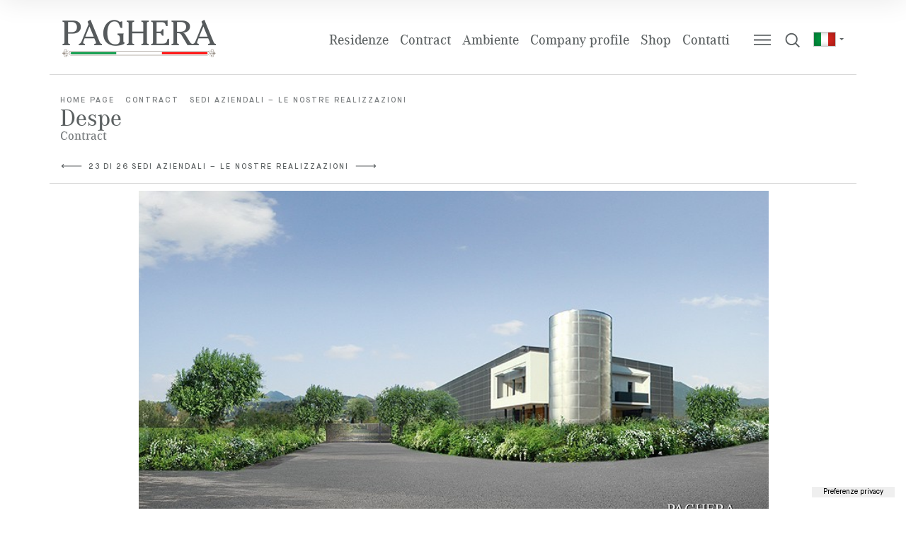

--- FILE ---
content_type: text/html
request_url: https://www.paghera.com/it/sedi-aziendali/despe.asp
body_size: 15792
content:
<!DOCTYPE html PUBLIC "-//W3C//DTD XHTML 1.0 Transitional//EN" "http://www.w3.org/TR/xhtml1/DTD/xhtml1-transitional.dtd">
<html xmlns="http://www.w3.org/1999/xhtml">



<head>
<meta http-equiv="Content-Type" content="text/html; charset=iso-8859-1" />
<title>Despe  - Sedi aziendali – Le nostre realizzazioni - Paghera Landscape SocietÃ  Agricola</title>
<!-- inzio include keywords -->
<meta http-equiv="X-UA-Compatible" content="IE=9; IE=8; IE=7; IE=EDGE" />
<link rel="shortcut icon" href="/paghera.ico" type="image/x-icon" />

<meta name="description" content="In un contesto dominato da linee essenziali, superfici riflettenti e materiali industriali come cemento, acciaio e vetro, " />
<meta name="keywords" content="Despe ,Sedi aziendali – Le nostre realizzazioni,Contract,progettazione giardini per sedi aziendali, progettazione aree verdi per aziende, realizzazione giardini per sedi aziendali, realizzazione aree verdi per aziende" />
<meta name="abstract" content="Paghera Landscape SocietÃ  Agricola" /> 
<meta name="robots" content="All" /> 
<meta name="author" content="THETIS Srl Grafica - Multimedia" />
<meta name="distribution" content="Global" />
<meta name="copyright" content="Paghera Landscape SocietÃ  Agricola" />
<meta name="rating" content="general" />
<meta name="resource-type" content="document" />
<!-- fine include keywords -->

<meta property="og:url">
<meta property="og:title" content="Paghera Landscape SocietÃ  Agricola">
<meta property="og:description" content="In un contesto dominato da linee essenziali, superfici riflettenti e materiali industriali come cemento, acciaio e vetro, ">
<meta property="og:site_name" content="Paghera Landscape SocietÃ  Agricola">

<meta name="twitter:title" content="Paghera Landscape SocietÃ  Agricola">
<meta name="twitter:description" content="In un contesto dominato da linee essenziali, superfici riflettenti e materiali industriali come cemento, acciaio e vetro, ">



	<meta content="yes" name="apple-mobile-web-app-capable" />
	<meta content="width=device-width, initial-scale=1, maximum-scale=1, user-scalable=0" name="viewport">
<!-- Gest Language Alternat e switch -->

					<link rel="alternate" hreflang="it" href="https://www.paghera.com/it/sedi-aziendali/despe.asp" />
				
					<link rel="alternate" hreflang="en" href="https://www.paghera.com/uk/headquarters/despe.asp" />
				
					<link rel="alternate" hreflang="ru" href="https://www.paghera.com/ru/sedi-aziendali/despe.asp" />
				
					<link rel="alternate" hreflang="ar" href="https://www.paghera.com/ae/sedi-aziendali/despe.asp" />
				
					<link rel="alternate" hreflang="fa" href="https://www.paghera.com/fa/sedi-aziendali/despe.asp" />
				
<!-- END Gest Language Alternat e switch --><!-- JQuery UI -->
<link rel="stylesheet" href="https://ajax.googleapis.com/ajax/libs/jqueryui/1.12.0/themes/smoothness/jquery-ui.css">
<!-- BOOTSTRAP -->
<link rel="stylesheet" href="https://www.paghera.com/bootstrap/css/bootstrap.min.css">
<!-- Optional theme -->
<link rel="stylesheet" href="https://www.paghera.com/bootstrap/css/bootstrap-theme.min.css">
<!-- FINE BOOTSTRAP -->

<link rel="stylesheet" href="https://cdnjs.cloudflare.com/ajax/libs/bootstrap-select/1.12.2/css/bootstrap-select.min.css">

<!-- default style -->
<link media="screen" href="/style/style.css" rel="stylesheet" type="text/css" />
<!-- print style -->
<link media="print" href="https://www.paghera.com/style/printstyle.css" rel="stylesheet" type="text/css" />



	<!-- redefine font style -->
	<style type="text/css">
		#panelContent{font-size:9pt;}
		#panelContentExt{font-size:9pt;}

		
	</style>



<!-- validatorform -->
<link rel="stylesheet" href="https://www.paghera.com/thumb/validateform/css/cmxform.css" type="text/css" media="screen">

<link href="https://www.paghera.com/jscripts/SpryAssets/SpryCollapsiblePanelsLogin.css" rel="stylesheet" type="text/css" />
<link href="https://www.paghera.com/jscripts/SpryAssets/SpryCollapsiblePanelsShare.css" rel="stylesheet" type="text/css" /><!-- inizio include javascript -->

<!--[if lte IE 9]>
<script type="text/javascript" src="/jscripts/ie6/ie6.js"></script>
<![endif]-->

<!-- jquery -->
<!-- jquery -->
<script src="https://code.jquery.com/jquery-3.3.1.js" integrity="sha256-2Kok7MbOyxpgUVvAk/HJ2jigOSYS2auK4Pfzbm7uH60=" crossorigin="anonymous" type="466655753bc2f146837a8b1a-text/javascript"></script>

<script src="https://code.jquery.com/jquery-migrate-3.1.0.js" crossorigin="anonymous" type="466655753bc2f146837a8b1a-text/javascript"></script>

<script src="https://cdnjs.cloudflare.com/ajax/libs/popper.js/1.14.3/umd/popper.min.js" integrity="sha384-ZMP7rVo3mIykV+2+9J3UJ46jBk0WLaUAdn689aCwoqbBJiSnjAK/l8WvCWPIPm49" crossorigin="anonymous" type="466655753bc2f146837a8b1a-text/javascript"></script>

<script src="https://www.paghera.com/bootstrap/js/tether.min.js" type="466655753bc2f146837a8b1a-text/javascript"></script>
<script src="https://www.paghera.com/bootstrap/js/bootstrap.min.js" type="466655753bc2f146837a8b1a-text/javascript"></script>	

<!-- flash object -->
<script type="466655753bc2f146837a8b1a-text/javascript" src="https://www.paghera.com/jscripts/swfobject.js"></script>

<!-- Fancybox Lightbox -->
<link rel="stylesheet" type="text/css" href="https://www.paghera.com/bootstrap/fancybox/js/jquery.fancybox.css">
<script type="466655753bc2f146837a8b1a-text/javascript" src="https://www.paghera.com/bootstrap/fancybox/js/jquery.fancybox.min.js"></script>

<script type="466655753bc2f146837a8b1a-text/javascript">
	$('[data-fancybox="images"]').fancybox({
	  margin : [44,0,44,0],
	  thumbs : {
		autoStart : true,
    	axis : 'x' 
	  },
	  mobile : {
	    thumbs : false
	  },
	  buttons : [
		'zoom',
		'close'
	  ]
	});
</script>

<script type="466655753bc2f146837a8b1a-text/javascript">
	$(function () {
		$('[data-fancybox="iframe"]').fancybox({
			  margin : [44,0,44,0],
			  hash            : false,
			  infobar         : false,
			  arrows          : false,
			  buttons: [
					//"zoom",
					"share",
					//"slideShow",
					"fullScreen",
					//"download",
					//"thumbs",
					"close"
			 ]
		}); 
	})
</script>

<!-- Collapsable Panel Login -->
<script language="JavaScript" type="466655753bc2f146837a8b1a-text/javascript" src="https://www.paghera.com/jscripts/SpryAssets/SpryData.js"></script>
<script src="https://www.paghera.com/jscripts/SpryAssets/SpryCollapsiblePanelLogin.js" type="466655753bc2f146837a8b1a-text/javascript"></script>
<link href="https://www.paghera.com/jscripts/SpryAssets/SpryCollapsiblePanelsLogin.css" rel="stylesheet" type="text/css" />

<!-- Form validation -->
<script src="https://www.paghera.com/thumb/validateform/jquery.validate.js" type="466655753bc2f146837a8b1a-text/javascript"></script>
<!--<script  src="/thumb/validateform/jquery-validate.bootstrap-tooltip.js" type="text/javascript"></script>-->
<script src="https://www.paghera.com/thumb/validateform/additional-methods.js" type="466655753bc2f146837a8b1a-text/javascript"></script>
<script src="https://www.paghera.com/thumb/validateform/localization/messages_it.js" type="466655753bc2f146837a8b1a-text/javascript"></script>

<!-- DatePicker -->
<link href="https://www.paghera.com/bootstrap/datepicker/css/datepicker.css" rel="stylesheet">
<script src="https://www.paghera.com/bootstrap/datepicker/js/bootstrap-datepicker.js" type="466655753bc2f146837a8b1a-text/javascript"></script>

<!-- menuobject -->
<script type="466655753bc2f146837a8b1a-text/javascript" src="https://www.paghera.com/jscripts/custom-menu.js"></script>

<!-- js function library -->
<script type="466655753bc2f146837a8b1a-text/javascript" src="https://www.paghera.com/jscripts/functions.js"></script>	



<script type="466655753bc2f146837a8b1a-text/javascript">
	$(function () {
		$('img.noThumb').after('<div class="noThumbLogo"></div>');
	})

	function changeStatusSecLayer (layer, action){
		if (action=="over") {
			var layersec = document.getElementById(layer);
			layersec.style.display = 'block';
	
		}else{
			var layersec = document.getElementById(layer);
			layersec.style.display = 'none';
			
		}
	}
</script>

<!-- Inizio MAC/PC -->
<script type="466655753bc2f146837a8b1a-text/javascript">
	jQuery(document).ready(function(){
	 if(navigator.userAgent.indexOf('Mac') > 0){
	  jQuery('body').addClass('mac-os');}
	 else {
	  jQuery('body').addClass('pc');
	 }
	});
</script>
<!-- Fine MAC/PC -->



<!-- ##### Inizio Bootstrap Plugins #####   -->

<!-- ##### Block Grid  #####   -->
<link media="screen" href="https://www.paghera.com/bootstrap/block-grid/bootstrap3-block-grid.css" rel="stylesheet" type="text/css" />


<!-- ##### TOOLTIP #####   -->
<script type="466655753bc2f146837a8b1a-text/javascript">
	$(function () {
	  $('[data-toggle="tooltip"]').tooltip();
	})
</script>


<!-- ##### POPOVER #####   -->
<script type="466655753bc2f146837a8b1a-text/javascript">
	$(function(){
		
		$("[data-toggle=popover]").popover({
   			trigger: 'hover',
			html : true,
			content: function() {
				var content = $(this).attr("data-popover-content");
				return $(content).children(".popover-body").html();
			},
			title: function() {
				var title = $(this).attr("data-popover-content");
				return $(title).children(".popover-heading").html();
			}
		});
		
	});
</script>


<!-- ##### SELECT #####   -->
<script src="https://cdnjs.cloudflare.com/ajax/libs/bootstrap-select/1.12.2/js/bootstrap-select.min.js" type="466655753bc2f146837a8b1a-text/javascript"></script>
<script type="466655753bc2f146837a8b1a-text/javascript">
	$('.selectpicker').selectpicker({
	});
</script>


<!-- ##### BACK TO TOP #####   -->
<script type="466655753bc2f146837a8b1a-text/javascript">
	$(document).ready(function(){
		$(window).scroll(function () {
			if ($(this).scrollTop() > 50) {
				$('#back-to-top').fadeIn();
			} else {
				$('#back-to-top').fadeOut();
			}
		});
		// scroll body to 0px on click
		$('#back-to-top').click(function () {
			$('body,html').animate({
				scrollTop: 0
			}, 800);
			return false;
		});
	
	});
</script>


<!-- ##### Fine Bootstrap Plugins #####   -->

<!-- ##### PERSISTANT MENU HEADER #####   -->
<!-- Persistant menu header -->


<script type="466655753bc2f146837a8b1a-text/javascript">
var lastScrollTop = 0;
$(window).scroll(function () {
var st = $(this).scrollTop();
if( $(window).scrollTop() > $('.navFixed').offset().top && !($('.navFixed').hasClass('nav-top'))){
    $('.navFixed').addClass('nav-top');
}
//this is when user scrolls down: hide the class after 50
if (st > lastScrollTop) {
    if ( $(window).scrollTop() > 50){
    $('.navFixed').removeClass('nav-down');
    }
}
//this is when user scrools up: before 10 add class
if (st < lastScrollTop) {
    //here 500 is used to make the effect last longer you can make it 50 as you wish to do in OP
    if ( $(window).scrollTop() < 5000){
        $('.navFixed').addClass('nav-down');
    }
}
if ($(window).scrollTop() <= 400){
    $('.navFixed').removeClass('nav-top');
    $('.navFixed').removeClass('nav-down');
}

lastScrollTop = st;
});

</script>  



<script src="https://www.paghera.com/jscripts/ParentSelector/parentSelectorCss.js" type="466655753bc2f146837a8b1a-text/javascript"></script>


<!-- Menu FullScreen -->

<script type="466655753bc2f146837a8b1a-text/javascript">
	$(document).ready(function(){
		$('#butMenuFullscreen a').click(function(){
			$('#MenuFullscreen.overlay').fadeToggle(200);
			if($('html').hasClass('noScroll')) {
				$('body').removeClass('noScroll');
				$('html').removeClass('noScroll');
			}
			else {
				$('body').addClass('noScroll');
				$('html').addClass('noScroll');
			}
	    	$(this).toggleClass('btn-open').toggleClass('btn-close');
		    
			// Correzione button di chiusura sulla home
			if ($(this).hasClass("btn-open" )) { $('#section0 #header').css('zIndex', 10050) };
			if ($(this).hasClass("btn-close" )) { $('#section0 #header').css('zIndex', 'initial') };
		});

		$('#MenuFullscreen.overlay').on('click', function(){
			$('#MenuFullscreen.overlay').fadeToggle(200); 
			$('html').removeClass('noScroll');
			$('body').removeClass('noScroll');
		   $('#butMenuFullscreen a').toggleClass('btn-open').toggleClass('btn-close');
		});
		
		$('#menuPrincipal').find('#ptopmenu').addClass('block-grid-lg-4 block-grid-md-3 block-grid-sm-2 block-grid-xs-1');
		$('#menuSecondary #pnavmenu').find('.navmenu').addClass('block-grid-lg-4 block-grid-md-3 block-grid-sm-2 block-grid-xs-1');
	});
</script>
    
    
<!-- Statistiche -->

	<!-- Google Tag Manager -->
	<script type="466655753bc2f146837a8b1a-text/javascript">(function(w,d,s,l,i){w[l]=w[l]||[];w[l].push({'gtm.start':
    new Date().getTime(),event:'gtm.js'});var f=d.getElementsByTagName(s)[0],
    j=d.createElement(s),dl=l!='dataLayer'?'&l='+l:'';j.async=true;j.src=
    'https://www.googletagmanager.com/gtm.js?id='+i+dl;f.parentNode.insertBefore(j,f);
    })(window,document,'script','dataLayer','GTM-PZFKXMM');</script>
    <!-- End Google Tag Manager -->
    
    <!-- Google Code for Remarketing Tutti Remarketing List -->
    <script type="466655753bc2f146837a8b1a-text/javascript">
    /* <![CDATA[ */
    var google_conversion_id = 1033631989;
    var google_conversion_language = "en";
    var google_conversion_format = "3";
    var google_conversion_color = "ffffff";
    var google_conversion_label = "uJ4NCJut0AIQ9fHv7AM";
    var google_conversion_value = 0;
    /* ]]> */
    </script>
    <script type="466655753bc2f146837a8b1a-text/javascript" src="https://www.googleadservices.com/pagead/conversion.js">
    </script>
    <noscript>
    <div style="display:inline;">
    <img height="1" width="1" style="border-style:none;" alt="" src="https://www.googleadservices.com/pagead/conversion/1033631989/?label=uJ4NCJut0AIQ9fHv7AM&amp;guid=ON&amp;script=0"/>
    </div>
    </noscript>
    
    
    
    <!-- FACEBOOK -->
    <script type="466655753bc2f146837a8b1a-text/javascript">(function() {
      var _fbq = window._fbq || (window._fbq = []);
      if (!_fbq.loaded) {
        var fbds = document.createElement('script');
        fbds.async = true;
        fbds.src = '//connect.facebook.net/en_US/fbds.js';
        var s = document.getElementsByTagName('script')[0];
        s.parentNode.insertBefore(fbds, s);
        _fbq.loaded = true;
      }
      _fbq.push(['addPixelId', '618746234917529']);
    })();
    window._fbq = window._fbq || [];
    window._fbq.push(['track', 'PixelInitialized', {}]);
    </script>
    <noscript><img height="1" width="1" alt="" style="display:none" src="https://www.facebook.com/tr?id=618746234917529&amp;ev=PixelInitialized" /></noscript>
    
    <!-- Facebook Pixel Code -->
	<script type="466655753bc2f146837a8b1a-text/javascript">
    !function(f,b,e,v,n,t,s)
    {if(f.fbq)return;n=f.fbq=function(){n.callMethod?
    n.callMethod.apply(n,arguments):n.queue.push(arguments)};
    if(!f._fbq)f._fbq=n;n.push=n;n.loaded=!0;n.version='2.0';
    n.queue=[];t=b.createElement(e);t.async=!0;
    t.src=v;s=b.getElementsByTagName(e)[0];
    s.parentNode.insertBefore(t,s)}(window, document,'script',
    'https://connect.facebook.net/en_US/fbevents.js');
    fbq('init', '1429296404096540');
    fbq('track', 'PageView');
    </script>
    <noscript><img height="1" width="1" style="display:none"
    src="https://www.facebook.com/tr?id=1429296404096540&ev=PageView&noscript=1"
    /></noscript>
    <!-- End Facebook Pixel Code -->
    <!-- FINE FACEBOOK -->
    
    <!-- CLICCY -->
    <script type="466655753bc2f146837a8b1a-text/javascript">
    var clicky_site_ids = clicky_site_ids || [];
    clicky_site_ids.push(66569493);
    (function() {
      var s = document.createElement('script');
      s.type = 'text/javascript';
      s.async = true;
      s.src = '//static.getclicky.com/js';
      ( document.getElementsByTagName('head')[0] || document.getElementsByTagName('body')[0] ).appendChild( s );
    })();
    </script>
    <noscript><p><img alt="Clicky" width="1" height="1" src="//in.getclicky.com/66569493ns.gif" /></p></noscript>
    <!-- getclicky -->
    
    <!-- Meta Pixel Code -->
	<script type="466655753bc2f146837a8b1a-text/javascript">
    !function(f,b,e,v,n,t,s) 
    {if(f.fbq)return;n=f.fbq=function() {n.callMethod?
    n.callMethod.apply(n,arguments):n.queue.push(arguments) }; 
    if(!f._fbq)f._fbq=n;n.push=n;n.loaded=!0;n.version='2.0'; 
    n.queue=[];t=b.createElement(e);t.async=!0; 
    t.src=v;s=b.getElementsByTagName(e)[0]; 
    s.parentNode.insertBefore(t,s) }(window, document,'script', 
    'https://connect.facebook.net/en_US/fbevents.js'); 
    fbq('init', '732783721407279'); 
    fbq('track', 'PageView'); 
    </script> 
    <noscript><img height="1" width="1" style="display:none" 
    src="https://www.facebook.com/tr?id=732783721407279&ev=PageView&noscript=1" 
    /></noscript>
    <!-- End Meta Pixel Code --> 


<!-- Fine include Javascript -->
</head>

<body class="progettiDettaglio sez233">

	

    <div id="spanwide">

        <div id="container">
            <!-- BEGIN: head -->
<!-- Google Tag Manager (noscript) -->
<noscript><iframe src="https://www.googletagmanager.com/ns.html?id=GTM-PZFKXMM"
height="0" width="0" style="display:none;visibility:hidden"></iframe></noscript>
<!-- End Google Tag Manager (noscript) -->


<!-- Script settings HEAD IT -->
<script type="466655753bc2f146837a8b1a-text/javascript">
var _iub = _iub || [];
_iub.csConfiguration = {"askConsentAtCookiePolicyUpdate":true,"countryDetection":true,"enableFadp":true,"enableLgpd":true,"enableUspr":true,"floatingPreferencesButtonDisplay":"bottom-right","floatingPreferencesButtonIcon":false,"lgpdAppliesGlobally":false,"perPurposeConsent":true,"siteId":3527808,"whitelabel":false,"cookiePolicyId":67715945,"lang":"it","floatingPreferencesButtonCaption":true, "banner":{ "acceptButtonDisplay":true,"closeButtonDisplay":false,"customizeButtonDisplay":true,"explicitWithdrawal":true,"fontSizeBody":"12px","listPurposes":true,"position":"float-bottom-right","rejectButtonDisplay":true,"showTitle":false },
"callback": {
onPreferenceExpressedOrNotNeeded: function(preference) {
dataLayer.push({
iubenda_ccpa_opted_out: _iub.cs.api.isCcpaOptedOut()
});
if (!preference) {
dataLayer.push({
event: "iubenda_preference_not_needed"
});
} else {
if (preference.consent === true) {
dataLayer.push({
event: "iubenda_consent_given"
});
} else if (preference.consent === false) {
dataLayer.push({
event: "iubenda_consent_rejected"
});
} else if (preference.purposes) {
for (var purposeId in preference.purposes) {
if (preference.purposes[purposeId]) {
dataLayer.push({
event: "iubenda_consent_given_purpose_" + purposeId
});
}
}
}
}
}
}
};
</script>
<script type="466655753bc2f146837a8b1a-text/javascript" src="https://cs.iubenda.com/autoblocking/3527808.js"></script>
<script type="466655753bc2f146837a8b1a-text/javascript" src="//cdn.iubenda.com/cs/gpp/stub.js"></script>
<script type="466655753bc2f146837a8b1a-text/javascript" src="//cdn.iubenda.com/cs/iubenda_cs.js" charset="UTF-8" async></script>
<!-- END Script settings HEAD IT -->

<div id="header-wrap" class="container-fluid">	
	 

<script type="466655753bc2f146837a8b1a-text/javascript">
	$(document).ready(function() {
		//al click sul trigger
		$(".SearchTrigger").click(
			function(){
				//faccio apparire il box precedentemente nascosto				
				$("#psearch").fadeIn("slow");
				document.forms['ricerca'].elements['campoRicerca'].focus();
				document.getElementById('campoRicerca').value='';
		});//trigger logo
		
		$(".btn-close").click(
			function(){
				//faccio apparire il box precedentemente nascosto
				$("#psearch").fadeOut();
		});//trigger logo
	});//FINE DOM
</script>

<div id="psearch">
	<div class="container">	
    	<div class="btn-close"></div>

        <form name="ricerca" method="get" action="https://www.paghera.com/it/results-list.asp">
            <div class="ricerca">
                <input type="text" name="campoRicerca" id="campoRicerca" size="30" class="testo" placeholder="Cerca nel sito" value="Cerca" onFocus="if (!window.__cfRLUnblockHandlers) return false; trimText(this, 'Cerca')" data-cf-modified-466655753bc2f146837a8b1a-="">
            </div>
    
            <!--<div class="ricercaIn">
                <div class="ricercaDidasc"></div><input type="radio" name="search_in" value="mat" class="regular-radio" id="" ><label for=""></label>&nbsp;&nbsp;&nbsp;
                <div class="ricercaDidasc"></div><input type="radio" name="search_in" value="site" class="regular-radio" id="" checked ><label for=""></label>
            </div>-->
    
            <div class="ricerca">
                
                    <input style="display:none;" class="immagine" type="image" src="https://www.paghera.com/img-head/but-search.png" alt="Cerca" onClick="if (!window.__cfRLUnblockHandlers) return false; trimText(document.ricerca.campoRicerca, 'Cerca')" title="Cerca" data-cf-modified-466655753bc2f146837a8b1a-="">
                    
                        <!--<input class="immagine" type="image" src="/img-head/but-search-int.png" alt="Cerca" onClick="trimText(document.ricerca.campoRicerca, 'Cerca')" title="Cerca">-->
                        
            </div>
    
            <input type="hidden" name="action" value="reset" />
            <input type="hidden" name="prov" value="search" />
        </form>
	</div>        
</div>

<!--<div id="padvancedSearch"  >
    <a href="#" class="textcufon" >Ricerca Avanzata</a>
</div>-->



    <div id="header" class="container">	
    	<div class="col-xl-3 col-lg-3 col-md-5 col-sm-6 col-xs-7">
    		<div class="logo"><a href="https://www.paghera.com/it/index.asp" title="Home page"><img src="https://www.paghera.com/img-head/blank.png"  alt="Paghera Landscape SocietÃ  Agricola" width="224" height="60" border="0" class="imgpreload" /></a></div>
    		<div class="logoPrint"><img src="https://www.paghera.com/img-head/logo.png"  width="224" height="60"   alt="Paghera Landscape SocietÃ  Agricola" /></div>
        </div>
        
    	<div class="col-xl-9 col-lg-9 col-md-7 col-sm-6 col-xs-5">
			<div id="topConsolle" class="col-sm-12">
                
                <!--include file="inc-switch-lang.asp"--> 
                
                
                    <!--include file="inc-my-user-panel.asp"-->
                   
                
                <div class="hidden-md-down" style="display:inline-block; vertical-align: top;">
					<!-- BEGIN: top menu' -->
<div id='ptopmenu'><div class='topmenu'><h2><a href='https://www.paghera.com/it/residenze/residenze.asp' title='Residenze'>Residenze</a></h2><ul class='subnavmenu'><li ><a href='https://www.paghera.com/it/giardini/giardini.asp' title='Giardini'>Giardini</a></li><li ><a href='https://www.paghera.com/it/terrazze/terrazze.asp' title='Terrazze'>Terrazze</a></li><li ><a href='https://www.paghera.com/it/piscine/piscine.asp' title='Piscine'>Piscine</a></li><li ><a href='https://www.paghera.com/it/interior-design/interior-design.asp' title='Interior Design'>Interior Design</a></li></ul></div><div class='topmenu'><h2><a href='https://www.paghera.com/it/contract/contract.asp' title='Contract'>Contract</a></h2><ul class='subnavmenu'><li ><a href='https://www.paghera.com/it/hotel-resort-spa/hotel-resort-spa.asp' title='Scenografie per Hotel, Resort &a [..]'>Scenografie per Hotel, Resort &a [..]</a></li><li ><a href='https://www.paghera.com/it/turistico-residenziale/turistico-residenziale.asp' title='Turistico Residenziale'>Turistico Residenziale</a></li><li ><a href='https://www.paghera.com/it/verde-pubblico-e-parchi-divertimento/verde-pubblico-e-parchi-divertimento.asp' title='Verde Pubblico e Parchi Divertim [..]'>Verde Pubblico e Parchi Divertim [..]</a></li><li ><a href='https://www.paghera.com/it/sedi-aziendali/sedi-aziendali.asp' title='Sedi aziendali &#8211; Le nostre [..]'>Sedi aziendali &#8211; Le nostre [..]</a></li><li ><a href='https://www.paghera.com/it/centri-commerciali/centri-commerciali.asp' title='I Centri Commerciali secondo Pag [..]'>I Centri Commerciali secondo Pag [..]</a></li><li ><a href='https://www.paghera.com/it/allestimenti-speciali/allestimenti-speciali.asp' title='Allestimenti Speciali'>Allestimenti Speciali</a></li><li ><a href='https://www.paghera.com/it/macro-progetti/macro-progetti.asp' title='Macro Progetti'>Macro Progetti</a></li><li ><a href='https://www.paghera.com/it/architettura-eco-seriale/architettura-eco-seriale.asp' title='Architettura Eco Seriale'>Architettura Eco Seriale</a></li><li ><a href='https://www.paghera.com/it/le-architetture-del-futuro/le-architetture-del-futuro.asp' title='Concept architettonici'>Concept architettonici</a></li></ul></div><div class='topmenu'><h2><a href='https://www.paghera.com/it/ambiente/ambiente.asp' title='Ambiente'>Ambiente</a></h2><ul class='subnavmenu'><li ><a href='https://www.paghera.com/it/amazzonia-501/amazzonia-501.asp' title='Il pi&#249; grande progetto di r [..]'>Il pi&#249; grande progetto di r [..]</a></li><li ><a href='https://www.paghera.com/it/depurazione/depurazione.asp' title='Depurazione'>Depurazione</a></li><li ><a href='https://www.paghera.com/it/eco-biotech/eco-biotech.asp' title='Eco Biotech'>Eco Biotech</a></li><li ><a href='https://www.paghera.com/it/oxygen-ozone-technology/oxygen-ozone-technology.asp' title='Oxygen Ozone Technology'>Oxygen Ozone Technology</a></li></ul></div><div class='topmenu'><h2><a href='https://www.paghera.com/it/company-profile/company-profile.asp' title='Company profile'>Company profile</a></h2><ul class='subnavmenu'><li ><a href='https://www.paghera.com/it/company-profile/la-storia.asp' title='Storia e Fondatori'>Storia e Fondatori</a></li><li ><a href='https://www.paghera.com/it/company-profile/numeri.asp' title='Numeri'>Numeri</a></li><li ><a href='https://www.paghera.com/it/company-profile/rassegna-stampa.asp' title='Rassegna stampa'>Rassegna stampa</a></li><li ><a href='https://www.paghera.com/it/company-profile/partner.asp' title='Partner'>Partner</a></li><li ><a href='https://www.paghera.com/it/formazione-professionale/formazione-professionale.asp' title='Formazione professionale'>Formazione professionale</a></li><li ><a href='https://www.paghera.com/it/iniziative-sociali/iniziative-sociali.asp' title='Iniziative sociali'>Iniziative sociali</a></li></ul></div><div class='topmenu'><h2><a href='https://www.paghera.com/it/shop/shop.asp' title='Shop'>Shop</a></h2></div><div class='topmenu'><h2><a href='https://www.paghera.com/it/contatti/contatti.asp' title='Contatti'>Contatti</a></h2><ul class='subnavmenu'><li ><a href='https://www.paghera.com/it/contatti/come-contattarci.asp' title='Come contattarci'>Come contattarci</a></li><li ><a href='https://www.paghera.com/it/contatti/come-raggiungerci.asp' title='Come raggiungerci'>Come raggiungerci</a></li><li ><a href='https://www.paghera.com/it/contatti/modulo-di-contatto.asp' title='Modulo di contatto'>Modulo di contatto</a></li><li ><a href='https://www.paghera.com/it/contatti/lavora-con-noi.asp' title='Lavora con noi'>Lavora con noi</a></li></ul></div></div>
<!-- END: top menu' -->	
                </div>
             
                <div id="butMenuFullscreen">
                    <a class="btn-open" href="#"></a>
                </div>
                
				
    				<div class="SearchTrigger" alt="Cerca"></div>
    			
                
                <div class="languagepicker">
                    <ul class="nav">
	<li class="dropdown">                
        <a href='#' class='dropdown-toggle' data-toggle='dropdown' role='button' aria-expanded='false'><img src='https://www.paghera.com/img-home/flag-it.png' border='0'><span class='caret'></span></a><ul class='dropdown-menu' role='menu'><li><a href='#' class='language langOn' title='Italiano'><img src='https://www.paghera.com/img-home/flag-it.png' border='0'></a></li><li><a href='https://www.paghera.com/uk/headquarters/despe.asp' class='language' title='English'><img src='https://www.paghera.com/img-home/flag-uk.png' border='0'></a></li><li><a href='https://www.paghera.com/ru/sedi-aziendali/despe.asp' class='language' title='&#1088;&#1091;&#769;&#1089;&#1089;&#1082;&#1080;&#1081; &#1103;&#1079;&#1099;&#769;&#1082;'><img src='https://www.paghera.com/img-home/flag-ru.png' border='0'></a></li><li><a href='https://www.paghera.com/ae/sedi-aziendali/despe.asp' class='language' title='???????'><img src='https://www.paghera.com/img-home/flag-ae.png' border='0'></a></li><li><a href='https://www.paghera.com/fa/sedi-aziendali/despe.asp' class='language' title='?????'><img src='https://www.paghera.com/img-home/flag-fa.png' border='0'></a></li></ul>
	</li>
</ul>

                </div>
                
                
            </div>
        </div>
            
        <!-- Menu Mobile -->        
        <!--<div class="menuStick hidden-lg-up"></div> -->
         
    </div>
</div>    

<!-- Menu Persistent -->  
<div class="navFixed">
    <div class="container">
    
        <div class="logo col-lg-3 col-md-3 col-sm-12 col-xs-12"><a href="https://www.paghera.com/it/index.asp" title="Home page"><img src="https://www.paghera.com/img-head/logo-bianco.png" class="imgpreload" alt="Paghera Landscape SocietÃ  Agricola" /></a>
        </div>
        
        <div class="contMenu col-lg-9 col-md-9 col-sm-12 col-xs-12">
            <div id='ptopmenu'><div class='topmenu'><h2><a href='https://www.paghera.com/it/residenze/residenze.asp' title='Residenze'>Residenze</a></h2><ul class='subnavmenu'><li ><a href='https://www.paghera.com/it/giardini/giardini.asp' title='Giardini'>Giardini</a></li><li ><a href='https://www.paghera.com/it/terrazze/terrazze.asp' title='Terrazze'>Terrazze</a></li><li ><a href='https://www.paghera.com/it/piscine/piscine.asp' title='Piscine'>Piscine</a></li><li ><a href='https://www.paghera.com/it/interior-design/interior-design.asp' title='Interior Design'>Interior Design</a></li></ul></div><div class='topmenu'><h2><a href='https://www.paghera.com/it/contract/contract.asp' title='Contract'>Contract</a></h2><ul class='subnavmenu'><li ><a href='https://www.paghera.com/it/hotel-resort-spa/hotel-resort-spa.asp' title='Scenografie per Hotel, Resort &a [..]'>Scenografie per Hotel, Resort &a [..]</a></li><li ><a href='https://www.paghera.com/it/turistico-residenziale/turistico-residenziale.asp' title='Turistico Residenziale'>Turistico Residenziale</a></li><li ><a href='https://www.paghera.com/it/verde-pubblico-e-parchi-divertimento/verde-pubblico-e-parchi-divertimento.asp' title='Verde Pubblico e Parchi Divertim [..]'>Verde Pubblico e Parchi Divertim [..]</a></li><li ><a href='https://www.paghera.com/it/sedi-aziendali/sedi-aziendali.asp' title='Sedi aziendali &#8211; Le nostre [..]'>Sedi aziendali &#8211; Le nostre [..]</a></li><li ><a href='https://www.paghera.com/it/centri-commerciali/centri-commerciali.asp' title='I Centri Commerciali secondo Pag [..]'>I Centri Commerciali secondo Pag [..]</a></li><li ><a href='https://www.paghera.com/it/allestimenti-speciali/allestimenti-speciali.asp' title='Allestimenti Speciali'>Allestimenti Speciali</a></li><li ><a href='https://www.paghera.com/it/macro-progetti/macro-progetti.asp' title='Macro Progetti'>Macro Progetti</a></li><li ><a href='https://www.paghera.com/it/architettura-eco-seriale/architettura-eco-seriale.asp' title='Architettura Eco Seriale'>Architettura Eco Seriale</a></li><li ><a href='https://www.paghera.com/it/le-architetture-del-futuro/le-architetture-del-futuro.asp' title='Concept architettonici'>Concept architettonici</a></li></ul></div><div class='topmenu'><h2><a href='https://www.paghera.com/it/ambiente/ambiente.asp' title='Ambiente'>Ambiente</a></h2><ul class='subnavmenu'><li ><a href='https://www.paghera.com/it/amazzonia-501/amazzonia-501.asp' title='Il pi&#249; grande progetto di r [..]'>Il pi&#249; grande progetto di r [..]</a></li><li ><a href='https://www.paghera.com/it/depurazione/depurazione.asp' title='Depurazione'>Depurazione</a></li><li ><a href='https://www.paghera.com/it/eco-biotech/eco-biotech.asp' title='Eco Biotech'>Eco Biotech</a></li><li ><a href='https://www.paghera.com/it/oxygen-ozone-technology/oxygen-ozone-technology.asp' title='Oxygen Ozone Technology'>Oxygen Ozone Technology</a></li></ul></div><div class='topmenu'><h2><a href='https://www.paghera.com/it/company-profile/company-profile.asp' title='Company profile'>Company profile</a></h2><ul class='subnavmenu'><li ><a href='https://www.paghera.com/it/company-profile/la-storia.asp' title='Storia e Fondatori'>Storia e Fondatori</a></li><li ><a href='https://www.paghera.com/it/company-profile/numeri.asp' title='Numeri'>Numeri</a></li><li ><a href='https://www.paghera.com/it/company-profile/rassegna-stampa.asp' title='Rassegna stampa'>Rassegna stampa</a></li><li ><a href='https://www.paghera.com/it/company-profile/partner.asp' title='Partner'>Partner</a></li><li ><a href='https://www.paghera.com/it/formazione-professionale/formazione-professionale.asp' title='Formazione professionale'>Formazione professionale</a></li><li ><a href='https://www.paghera.com/it/iniziative-sociali/iniziative-sociali.asp' title='Iniziative sociali'>Iniziative sociali</a></li></ul></div><div class='topmenu'><h2><a href='https://www.paghera.com/it/shop/shop.asp' title='Shop'>Shop</a></h2></div><div class='topmenu'><h2><a href='https://www.paghera.com/it/contatti/contatti.asp' title='Contatti'>Contatti</a></h2><ul class='subnavmenu'><li ><a href='https://www.paghera.com/it/contatti/come-contattarci.asp' title='Come contattarci'>Come contattarci</a></li><li ><a href='https://www.paghera.com/it/contatti/come-raggiungerci.asp' title='Come raggiungerci'>Come raggiungerci</a></li><li ><a href='https://www.paghera.com/it/contatti/modulo-di-contatto.asp' title='Modulo di contatto'>Modulo di contatto</a></li><li ><a href='https://www.paghera.com/it/contatti/lavora-con-noi.asp' title='Lavora con noi'>Lavora con noi</a></li></ul></div></div>
        </div>
    </div>
</div> 

<!-- Menu Fullscreen -->   
<div id="MenuFullscreen" class="overlay">
    <div class="container">
        <div id="menuPrincipal" class="col-sm-12 col-xs-12">
            <!-- include file="inc-switch-lang.asp"-->
            <div id='ptopmenu'><div class='topmenu'><h2><a href='https://www.paghera.com/it/residenze/residenze.asp' title='Residenze'>Residenze</a></h2><ul class='subnavmenu'><li ><a href='https://www.paghera.com/it/giardini/giardini.asp' title='Giardini'>Giardini</a></li><li ><a href='https://www.paghera.com/it/terrazze/terrazze.asp' title='Terrazze'>Terrazze</a></li><li ><a href='https://www.paghera.com/it/piscine/piscine.asp' title='Piscine'>Piscine</a></li><li ><a href='https://www.paghera.com/it/interior-design/interior-design.asp' title='Interior Design'>Interior Design</a></li></ul></div><div class='topmenu'><h2><a href='https://www.paghera.com/it/contract/contract.asp' title='Contract'>Contract</a></h2><ul class='subnavmenu'><li ><a href='https://www.paghera.com/it/hotel-resort-spa/hotel-resort-spa.asp' title='Scenografie per Hotel, Resort &a [..]'>Scenografie per Hotel, Resort &a [..]</a></li><li ><a href='https://www.paghera.com/it/turistico-residenziale/turistico-residenziale.asp' title='Turistico Residenziale'>Turistico Residenziale</a></li><li ><a href='https://www.paghera.com/it/verde-pubblico-e-parchi-divertimento/verde-pubblico-e-parchi-divertimento.asp' title='Verde Pubblico e Parchi Divertim [..]'>Verde Pubblico e Parchi Divertim [..]</a></li><li ><a href='https://www.paghera.com/it/sedi-aziendali/sedi-aziendali.asp' title='Sedi aziendali &#8211; Le nostre [..]'>Sedi aziendali &#8211; Le nostre [..]</a></li><li ><a href='https://www.paghera.com/it/centri-commerciali/centri-commerciali.asp' title='I Centri Commerciali secondo Pag [..]'>I Centri Commerciali secondo Pag [..]</a></li><li ><a href='https://www.paghera.com/it/allestimenti-speciali/allestimenti-speciali.asp' title='Allestimenti Speciali'>Allestimenti Speciali</a></li><li ><a href='https://www.paghera.com/it/macro-progetti/macro-progetti.asp' title='Macro Progetti'>Macro Progetti</a></li><li ><a href='https://www.paghera.com/it/architettura-eco-seriale/architettura-eco-seriale.asp' title='Architettura Eco Seriale'>Architettura Eco Seriale</a></li><li ><a href='https://www.paghera.com/it/le-architetture-del-futuro/le-architetture-del-futuro.asp' title='Concept architettonici'>Concept architettonici</a></li></ul></div><div class='topmenu'><h2><a href='https://www.paghera.com/it/ambiente/ambiente.asp' title='Ambiente'>Ambiente</a></h2><ul class='subnavmenu'><li ><a href='https://www.paghera.com/it/amazzonia-501/amazzonia-501.asp' title='Il pi&#249; grande progetto di r [..]'>Il pi&#249; grande progetto di r [..]</a></li><li ><a href='https://www.paghera.com/it/depurazione/depurazione.asp' title='Depurazione'>Depurazione</a></li><li ><a href='https://www.paghera.com/it/eco-biotech/eco-biotech.asp' title='Eco Biotech'>Eco Biotech</a></li><li ><a href='https://www.paghera.com/it/oxygen-ozone-technology/oxygen-ozone-technology.asp' title='Oxygen Ozone Technology'>Oxygen Ozone Technology</a></li></ul></div><div class='topmenu'><h2><a href='https://www.paghera.com/it/company-profile/company-profile.asp' title='Company profile'>Company profile</a></h2><ul class='subnavmenu'><li ><a href='https://www.paghera.com/it/company-profile/la-storia.asp' title='Storia e Fondatori'>Storia e Fondatori</a></li><li ><a href='https://www.paghera.com/it/company-profile/numeri.asp' title='Numeri'>Numeri</a></li><li ><a href='https://www.paghera.com/it/company-profile/rassegna-stampa.asp' title='Rassegna stampa'>Rassegna stampa</a></li><li ><a href='https://www.paghera.com/it/company-profile/partner.asp' title='Partner'>Partner</a></li><li ><a href='https://www.paghera.com/it/formazione-professionale/formazione-professionale.asp' title='Formazione professionale'>Formazione professionale</a></li><li ><a href='https://www.paghera.com/it/iniziative-sociali/iniziative-sociali.asp' title='Iniziative sociali'>Iniziative sociali</a></li></ul></div><div class='topmenu'><h2><a href='https://www.paghera.com/it/shop/shop.asp' title='Shop'>Shop</a></h2></div><div class='topmenu'><h2><a href='https://www.paghera.com/it/contatti/contatti.asp' title='Contatti'>Contatti</a></h2><ul class='subnavmenu'><li ><a href='https://www.paghera.com/it/contatti/come-contattarci.asp' title='Come contattarci'>Come contattarci</a></li><li ><a href='https://www.paghera.com/it/contatti/come-raggiungerci.asp' title='Come raggiungerci'>Come raggiungerci</a></li><li ><a href='https://www.paghera.com/it/contatti/modulo-di-contatto.asp' title='Modulo di contatto'>Modulo di contatto</a></li><li ><a href='https://www.paghera.com/it/contatti/lavora-con-noi.asp' title='Lavora con noi'>Lavora con noi</a></li></ul></div></div>
        </div>
        <div id="menuSecondary" class="col-sm-12 col-xs-12">
            <!-- START: nav menu' -->

    <div id="pnavmenu">
        <ul class="navmenu" >
        	 
                 
                <div class="topmenu"  >
                	<h2 ><a href="https://www.paghera.com/it/come-lavoriamo/come-lavoriamo.asp"  title="Come lavoriamo"  >Come lavoriamo</a></h2>
                	<ul class='subnavmenu'><li ><a href='https://www.paghera.com/it/come-lavoriamo/sopralluogo.asp' title='Sopralluogo'>Sopralluogo</a></li><li ><a href='https://www.paghera.com/it/come-lavoriamo/progetto-preliminare.asp' title='Progetto preliminare'>Progetto preliminare</a></li><li ><a href='https://www.paghera.com/it/come-lavoriamo/progetto-definitivo.asp' title='Progetto Definitivo'>Progetto Definitivo</a></li><li ><a href='https://www.paghera.com/it/come-lavoriamo/progetto-esecutivo.asp' title='Progetto esecutivo'>Progetto esecutivo</a></li><li ><a href='https://www.paghera.com/it/come-lavoriamo/realizzazione.asp' title='Realizzazione'>Realizzazione</a></li><li ><a href='https://www.paghera.com/it/come-lavoriamo/illuminazione.asp' title='Studio delle ombre'>Studio delle ombre</a></li><li ><a href='https://www.paghera.com/it/come-lavoriamo/eco-sostenibilita.asp' title='Eco Sostenibilit&#224;'>Eco Sostenibilit&#224;</a></li></ul>
                </div>
                     	
			 
                 
                <div class="topmenu"  >
                	<h2 ><a href="https://www.paghera.com/it/la-sede/la-sede.asp"  title="La sede"  >La sede</a></h2>
                	<ul class='subnavmenu'><li ><a href='https://www.paghera.com/it/la-sede/sede-aziendale.asp' title='Sede Aziendale'>Sede Aziendale</a></li><li ><a href='https://www.paghera.com/it/la-sede/sede.asp' title='Centro direzionale'>Centro direzionale</a></li><li ><a href='https://www.paghera.com/it/la-sede/spazio-eventi.asp' title='Spazio eventi'>Spazio eventi</a></li><li ><a href='https://www.paghera.com/it/la-sede/charming-lodge.asp' title='Charming Lodge'>Charming Lodge</a></li><li ><a href='https://www.paghera.com/it/la-sede/orto-giardino.asp' title='Orto giardino'>Orto giardino</a></li><li ><a href='https://www.paghera.com/it/la-sede/eliporto.asp' title='Eliporto'>Eliporto</a></li><li ><a href='https://www.paghera.com/it/la-sede/giardino-del-loto.asp' title='Giardino del Loto'>Giardino del Loto</a></li><li ><a href='https://www.paghera.com/it/la-sede/giardino-gaudente.asp' title='Giardino Gaudente'>Giardino Gaudente</a></li><li ><a href='https://www.paghera.com/it/la-sede/giardino-bianco.asp' title='Giardino Bianco'>Giardino Bianco</a></li></ul>
                </div>
                     	
			 
                 
                <div class="topmenu"  >
                	<h2 ><a href="https://www.paghera.com/it/idee-giardini/idee-giardini.asp"  title="Idee Giardini"  >Idee Giardini</a></h2>
                	<ul class='subnavmenu'><li ><a href='https://www.paghera.com/it/giardini-tipologie-e-stili/giardini-tipologie-e-stili.asp' title='Giardini, tipologie e stili'>Giardini, tipologie e stili</a></li></ul>
                </div>
                     	
			 
                 
                <div class="topmenu"  >
                	<h2 ><a href="https://www.paghera.com/it/media-and-press/media-and-press.asp"  title="Pubblicazioni"  >Pubblicazioni</a></h2>
                	<ul class='subnavmenu'><li ><a href='https://www.paghera.com/it/pubblicazioni-cartacee/pubblicazioni-cartacee.asp' title='Edizioni'>Edizioni</a></li><li ><a href='https://www.paghera.com/it/media-and-press/app-ipad-and-iphone.asp' title='App per iPad e Android'>App per iPad e Android</a></li></ul>
                </div>
                     	
			 
                 
                <div class="topmenu"  >
                	<h2 ><a href="https://www.paghera.com/it/news-and-events/news-and-events.asp"  title="News &amp; Events"  >News &amp; Events</a></h2>
                	<ul class='subnavmenu'><li ><a href='https://www.paghera.com/it/news-and-events/news-and-events.asp' title='News &amp; Events'>News &amp; Events</a></li></ul>
                </div>
                     	
			 
                 
                <div class="topmenu"  >
                	<h2 ><a href="https://www.paghera.com/it/paghera-tv/paghera-tv.asp"  title="Paghera TV"  >Paghera TV</a></h2>
                	
                </div>
                     	
			 
                 
                <div class="topmenu"  >
                	<h2 ><a href="https://www.paghera.com/it/newsletter/newsletter.asp"  title="Newsletter"  >Newsletter</a></h2>
                	
                </div>
                     	
			 
                 
                <div class="topmenu"  >
                	<h2 ><a href="https://www.paghera.com/it/blog/blog.asp"  title="Blog"  >Blog</a></h2>
                	<ul class='subnavmenu'><li ><a href='https://www.paghera.com/it/blog/blog.asp' title='Blog'>Blog</a></li></ul>
                </div>
                     	
			
            
            <div class="topmenu">
                <h2 ><a data-fancybox="iframe" data-type="iframe" data-src="/maps/index.asp?language=it" href="/maps/index.asp?language=it" data-caption="Paghera nel Mondo" title="Paghera nel Mondo" >Paghera nel Mondo</a></h2>
            </div> 	                
                 
         </ul>
    </div>
	
<!-- END: nav menu' -->
        </div>
        <div id="menuThird" class="col-sm-12 col-xs-12">
        <h4>On Line Community</h4>
        <div id="social-follow-us">       
	<script language="javascript" type="466655753bc2f146837a8b1a-text/javascript">
            UrlPublicSP = "https://www.paghera.com/jscripts/EGSharePage/imgSC/";
    </script>
    <script language="javascript" src="https://www.paghera.com/jscripts/EGSharePage/EGSharePage-follow-us.js" type="466655753bc2f146837a8b1a-text/javascript"></script>
</div>


        </div>
    </div>
</div>
            <!--include file="../inc-imagehead.asp"-->

            <div id="cont" class="container-fluid">
            
                <div id="panelBoxHead" class="container-fluid">
                    <div class="container">
                        <div id="panelMenuHeadSx" class="menuSxDisabled">
                            <div class="menuSxHeader">
    <h2>Contract</h2>
</div>
                        </div>
                        <div id="panelContainerHead" class="col-lg-12 col-md-12 col-sm-12">
                            <div id="panelHeader">
	<div id="panelBreadCrumbs">
<div class="breadcrumbs"  >
	<ul>
    	<li >
        <a href="https://www.paghera.com/it/index.asp" title="Home page">Home page</a></li>
        
            	<li><a href="https://www.paghera.com/it/contract/contract.asp" title="Contract">Contract</a></li>
                
            	<li><a href="https://www.paghera.com/it/sedi-aziendali/sedi-aziendali.asp" title="Sedi aziendali – Le nostre realizzazioni">Sedi aziendali – Le nostre realizzazioni</a></li>
                
        <!--Despe </li>-->
	</ul>
</div>
<span xmlns:v='http://rdf.data-vocabulary.org/#'><span typeof='v:Breadcrumb'><a alt='Home page' href='https://www.paghera.com/it/index.asp' property='v:title' rel='v:url'></a></span><span typeof='v:Breadcrumb'><a alt='Contract' href='https://www.paghera.com/it/contract/contract.asp' property='v:title' rel='v:url'></a></span><span typeof='v:Breadcrumb'><a alt='Sedi aziendali – Le nostre realizzazioni' href='https://www.paghera.com/it/sedi-aziendali/sedi-aziendali.asp' property='v:title' rel='v:url'></a></span></span></div>
    <div id="panelTitlePage">
    <h1>Despe </h1>
    
    	<h3>Contract</h3>
	
    </div>    
    <div id="panelLinkPrint" >
    </div>  
</div>  
        <div class="consoleProject col-sm-12">
            
                    <a class="prevProj" href="https://www.paghera.com/it/sedi-aziendali/tirreno-power-napoli.asp" data-toggle="tooltip" data-placement="bottom" data-html="true" title="Tirreno Power – Napoli" data-original-title="Tirreno Power – Napoli"></a> 

            
            
            <div>
             23&nbsp;di&nbsp;26&nbsp;Sedi aziendali – Le nostre realizzazioni
            </div>
            
            
                    <a class="nextProj" href="https://www.paghera.com/it/sedi-aziendali/aldo-coppola.asp" data-toggle="tooltip" data-placement="bottom" data-html="true" title="Aldo Coppola" data-original-title="Aldo Coppola"></a>

            

        </div>
    
                        </div>
                    </div>
                </div>

                <div id="panelBox" class="container-fluid">
							
					

<script type="466655753bc2f146837a8b1a-text/javascript" language="javascript" src="https://www.paghera.com/jscripts/jquery.carouFredSel-6.2.1-min.js"></script>
<script type="466655753bc2f146837a8b1a-text/javascript" language="javascript" src="https://www.paghera.com/jscripts/jquery.mousewheel.min.js"></script>
<script type="466655753bc2f146837a8b1a-text/javascript" language="javascript" src="https://www.paghera.com/jscripts/jquery.touchSwipe.min.js"></script>
<script type="466655753bc2f146837a8b1a-text/javascript" language="javascript" src="https://www.paghera.com/jscripts/jquery.transit.min.js"></script>
<script type="466655753bc2f146837a8b1a-text/javascript" language="javascript" src="https://www.paghera.com/jscripts/jquery.ba-throttle-debounce.min.js"></script>

        
    <style>
	
	.carLoading {
		position: absolute;
		width: 100%;
		height: 100%;
		background: #ebebeb;;
		z-index: 1;
		top: 0;
	}
	
	#fooSliderProgetto.hidden {
		overflow:hidden;
		height: 500px;
	}
	
	</style>


<div id="sliderProgetto" class="col-sm-12">
	<div id="fooSliderProgetto" class="hidden" >
		<div id="images">
			
                            
                            <div class="slide">
                                <div class="basketImg" >
                                    <a href="https://www.paghera.com/uploads/imgup/3494it-001-paghera-sedi-aziendali.jpg"  title="Despe  - Sedi aziendali – Le nostre realizzazioni" class="photoSliderProgetto" data-fancybox="gallery233" data-caption="" rel="gallery233" >
                                    <img class="photo" src="https://www.paghera.com/uploads/imgup/3494it-001-paghera-sedi-aziendali.jpg" height="500" width="auto" alt="Despe  - Sedi aziendali – Le nostre realizzazioni">
                                    <span></span>
                                    </a>
                                    
                                    <div class="containerText">
                                        <div class="imgProjBoxTitolo"><h4>Despe </h4></div>
                                        
                                    </div>
                                </div>

                            </div>
                        
                            
                            <div class="slide">
                                <div class="basketImg" >
                                    <a href="https://www.paghera.com/uploads/imgup/3495it-002-paghera-sedi-aziendali.jpg"  title="Despe  - Sedi aziendali – Le nostre realizzazioni" class="photoSliderProgetto" data-fancybox="gallery233" data-caption="" rel="gallery233" >
                                    <img class="photo" src="https://www.paghera.com/uploads/imgup/3495it-002-paghera-sedi-aziendali.jpg" height="500" width="auto" alt="Despe  - Sedi aziendali – Le nostre realizzazioni">
                                    <span></span>
                                    </a>
                                    
                                    <div class="containerText">
                                        <div class="imgProjBoxTitolo"><h4>Despe </h4></div>
                                        
                                    </div>
                                </div>

                            </div>
                        
                            
                            <div class="slide">
                                <div class="basketImg" >
                                    <a href="https://www.paghera.com/uploads/imgup/3496it-003-paghera-sedi-aziendali.jpg"  title="Despe  - Sedi aziendali – Le nostre realizzazioni" class="photoSliderProgetto" data-fancybox="gallery233" data-caption="" rel="gallery233" >
                                    <img class="photo" src="https://www.paghera.com/uploads/imgup/3496it-003-paghera-sedi-aziendali.jpg" height="500" width="auto" alt="Despe  - Sedi aziendali – Le nostre realizzazioni">
                                    <span></span>
                                    </a>
                                    
                                    <div class="containerText">
                                        <div class="imgProjBoxTitolo"><h4>Despe </h4></div>
                                        
                                    </div>
                                </div>

                            </div>
                        
    	</div>
        
        <div class="carLoading">
            <div class="loadingIco">Loading&#8230;</div>
        </div>     
        
        <a class="tp-leftarrow tparrows thetis  noSwipe" id="foo-aste_prev" href="#"></a>
        <!--<div class="pagination" id="fooSliderAsta_pag"></div>-->
        <a class="tp-rightarrow tparrows thetis  noSwipe" id="foo-aste_next" href="#"></a>
        
        
		<script type="466655753bc2f146837a8b1a-text/javascript" language="javascript">
            $(window).load( function(){
                $("#images").carouFredSel({
                    width: '100%',
                    //responsive: true,
                    height: '500',
                    items: {
                        //	height: '30%',	//	optionally resize item-height
                            visible: {
                                width: 'auto',
                                height: 'auto',
                                min: 1,
                                max: 6
                                }
                    },
                    auto  : false,
                    //auto : {
                    //    pauseDuration   : 6000, //pausa scroll
                    //    pauseOnHover    : true
                    //},
                    scroll : {
                        items           : 1,  //num. items per scroll
                        //easing          : "easeOutBounce",
                        //fx				: "scroll",
                        duration        : 750 
                    },
                    prev : {
                        button		: "#foo-aste_prev",
                        key			: "left",
                        items		: 1,
                        duration	: 750
                    },
                    next : {
                        button		: "#foo-aste_next",
                        key			: "right",
                        items		: 1,
                        duration	: 750
                    },
                    pagination : {
                        container	: "#fooSliderAsta_pag",
                        keys		: true,
                        duration	: 750
                    },
                    swipe: {
                        onMouse: true,
                        onTouch: true
                    },
                      onCreate: onCreate
                });
                

                function onCreate() {
                   $(".carLoading").fadeOut( 1000, function() {
                    $( this ).hide();
                  });
                  
                  $("#fooSliderProgetto").removeClass("hidden");
                }
            
            });
        </script>

        	
                        
    </div>
	        
</div>

	 
                
                    <div class="container">
                    
                        <div id="panelMenuSx" class="menuSxDisabled">
                            <!-- INIZIO INCLUDE MENU -->


<!--<div class="menuSxHeader">
    <h2><img src="/img-main/freccia-giu.png" width="8" height="6" alt="*" style="margin-right:5px;" />Contract</h2>
</div> --> 
 
<div id="displayMiddle">
	<div class="menuriga">
        <div class="menuSxContainer">
            <div id="p7TMM_1" class="p7TMM03">
              <ul>
             
                          
                            <li ><a href="https://www.paghera.com/it/contract/contract.asp" title="Contract"  class="displayNone" >Contract</a>
                                 <div>
                                     <ul>
                                     
                                            <li class='noThinHR' ><h4 ><a href="https://www.paghera.com/it/hotel-resort-spa/hotel-resort-spa.asp" title="Scenografie per Hotel, Resort &amp; Spa"  >Scenografie per Hotel, Resort & Spa</a></h4 >
                                             
    
                                            </li>
                                            
                                            
                                            <li  ><h4 ><a href="https://www.paghera.com/it/turistico-residenziale/turistico-residenziale.asp" title="Turistico Residenziale"  >Turistico Residenziale</a></h4 >
                                             
    
                                            </li>
                                            
                                            
                                            <li  ><h4 ><a href="https://www.paghera.com/it/verde-pubblico-e-parchi-divertimento/verde-pubblico-e-parchi-divertimento.asp" title="Verde Pubblico e Parchi Divertimento"  >Verde Pubblico e Parchi Divertimento</a></h4 >
                                             
    
                                            </li>
                                            
                                            
                                            <li  ><h4 ><a href="https://www.paghera.com/it/sedi-aziendali/sedi-aziendali.asp" title="Sedi aziendali &#8211; Le nostre realizzazioni"  >Sedi aziendali – Le nostre realizzazioni</a></h4 >
                                            
                                                        <div >
                                                            <ul >
                                                            
                                                                
                                                                    <li class='noThinHR' ><h4><a href="https://www.paghera.com/it/sedi-aziendali/pedrollo.asp" title="Azienda Pedrollo &#8211; San Bonifacio"  >Azienda Pedrollo &#8211; San Bonifacio</a></h4></li>
                                                                
                                                            	
                                                                
                                                                    <li  ><h4><a href="https://www.paghera.com/it/sedi-aziendali/linz-electric.asp" title="Linz Electric &#8211; Sede di Verona"  >Linz Electric &#8211; Sede di Verona</a></h4></li>
                                                                
                                                            	
                                                                
                                                                    <li  ><h4><a href="https://www.paghera.com/it/sedi-aziendali/bcube-la-sede.asp" title="BCube &#8211; La sede"  >BCube &#8211; La sede</a></h4></li>
                                                                
                                                            	
                                                                
                                                                    <li  ><h4><a href="https://www.paghera.com/it/sedi-aziendali/azienda-agricola-petra.asp" title="Azienda Agricola Petra &#8211; Petra Wine"  >Azienda Agricola Petra &#8211; Petra Wine</a></h4></li>
                                                                
                                                            	
                                                                
                                                                    <li  ><h4><a href="https://www.paghera.com/it/sedi-aziendali/rds-milano.asp" title="RDS Milano &#8211; Sede e Giardini"  >RDS Milano &#8211; Sede e Giardini</a></h4></li>
                                                                
                                                            	
                                                                
                                                                    <li  ><h4><a href="https://www.paghera.com/it/sedi-aziendali/sekerbank-turchia.asp" title="Sekerbank, Istanbul &#8211; Sede Direzionale e Giardini"  >Sekerbank, Istanbul &#8211; Sede Direzionale e Giardini</a></h4></li>
                                                                
                                                            	
                                                                
                                                                    <li  ><h4><a href="https://www.paghera.com/it/sedi-aziendali/hotel-crowne-plaza.asp" title="Hotel Crowne Plaza, Verona &#8211; Giardino d&#8217;Inverno"  >Hotel Crowne Plaza, Verona &#8211; Giardino d&#8217;Inverno</a></h4></li>
                                                                
                                                            	
                                                                
                                                                    <li  ><h4><a href="https://www.paghera.com/it/sedi-aziendali/un-nuovo-stabilimento-con-ambientazione-firmata-pa.asp" title="Beghelli &#8211; Giardini aziendali"  >Beghelli &#8211; Giardini aziendali</a></h4></li>
                                                                
                                                            	
                                                                
                                                                    <li  ><h4><a href="https://www.paghera.com/it/sedi-aziendali/cantine-pasqua.asp" title="Cantine Pasqua &#8211; Giardini"  >Cantine Pasqua &#8211; Giardini</a></h4></li>
                                                                
                                                            	
                                                                
                                                                    <li  ><h4><a href="https://www.paghera.com/it/sedi-aziendali/mediolanum.asp" title="Mediolanum &#8211; Giardini aziendali"  >Mediolanum &#8211; Giardini aziendali</a></h4></li>
                                                                
                                                            	
                                                                
                                                                    <li  ><h4><a href="https://www.paghera.com/it/sedi-aziendali/veneto-banca.asp" title="Veneto Banca &#8211; Giardini simbolici"  >Veneto Banca &#8211; Giardini simbolici</a></h4></li>
                                                                
                                                            	
                                                                
                                                                    <li  ><h4><a href="https://www.paghera.com/it/sedi-aziendali/banca-centrale-dellazerbaijan.asp" title="Banca Centrale dell&#8217;Azerbaijan &#8211; Giardini simbolici"  >Banca Centrale dell&#8217;Azerbaijan &#8211; Giardini simbolici</a></h4></li>
                                                                
                                                            	
                                                                
                                                                    <li  ><h4><a href="https://www.paghera.com/it/sedi-aziendali/sede-della-unitec.asp" title="Sede della Unitec"  >Sede della Unitec</a></h4></li>
                                                                
                                                            	
                                                                
                                                                    <li  ><h4><a href="https://www.paghera.com/it/sedi-aziendali/la-sede-di-pedrali.asp" title="La sede di Pedrali"  >La sede di Pedrali</a></h4></li>
                                                                
                                                            	
                                                                
                                                                    <li  ><h4><a href="https://www.paghera.com/it/sedi-aziendali/swinger.asp" title="Swinger"  >Swinger</a></h4></li>
                                                                
                                                            	
                                                                
                                                                    <li  ><h4><a href="https://www.paghera.com/it/sedi-aziendali/sede-real-vision.asp" title="Sede Real Vision"  >Sede Real Vision</a></h4></li>
                                                                
                                                            	
                                                                
                                                                    <li  ><h4><a href="https://www.paghera.com/it/sedi-aziendali/royal-holding.asp" title="Royal Holding Uffici Direzionali"  >Royal Holding Uffici Direzionali</a></h4></li>
                                                                
                                                            	
                                                                
                                                                    <li  ><h4><a href="https://www.paghera.com/it/sedi-aziendali/la-nuova-sede-per-una-prestigiosa-firma.asp" title="La nuova sede per una nota azienda"  >La nuova sede per una nota azienda</a></h4></li>
                                                                
                                                            	
                                                                
                                                                    <li  ><h4><a href="https://www.paghera.com/it/sedi-aziendali/anche-mercedes-by-paghera.asp" title="Stile Paghera per Mercedes"  >Stile Paghera per Mercedes</a></h4></li>
                                                                
                                                            	
                                                                
                                                                    <li  ><h4><a href="https://www.paghera.com/it/sedi-aziendali/tirreno-power-civitavecchia.asp" title="Tirreno Power &#8211; Civitavecchia"  >Tirreno Power &#8211; Civitavecchia</a></h4></li>
                                                                
                                                            	
                                                                
                                                                    <li  ><h4><a href="https://www.paghera.com/it/sedi-aziendali/tirreno-power-vado-ligure.asp" title="Tirreno Power &#8211; Vado Ligure"  >Tirreno Power &#8211; Vado Ligure</a></h4></li>
                                                                
                                                            	
                                                                
                                                                    <li  ><h4><a href="https://www.paghera.com/it/sedi-aziendali/tirreno-power-napoli.asp" title="Tirreno Power &#8211; Napoli"  >Tirreno Power &#8211; Napoli</a></h4></li>
                                                                
                                                            	
                                                                
                                                                    <li  ><h4><a href="https://www.paghera.com/it/sedi-aziendali/despe.asp" title="Despe " class='selectedMenu' >Despe </a></h4></li>
                                                                
                                                            	
                                                                
                                                                    <li  ><h4><a href="https://www.paghera.com/it/sedi-aziendali/aldo-coppola.asp" title="Aldo Coppola"  >Aldo Coppola</a></h4></li>
                                                                
                                                            	
                                                                
                                                                    <li  ><h4><a href="https://www.paghera.com/it/sedi-aziendali/calzedonia.asp" title="Calzedonia"  >Calzedonia</a></h4></li>
                                                                
                                                            	
                                                                
                                                                    <li  ><h4><a href="https://www.paghera.com/it/sedi-aziendali/illy-caffe.asp" title="Illy Caff&#232;"  >Illy Caff&#232;</a></h4></li>
                                                                
                                                            	
                                                        </ul>
                                                    </div>
                                                 
    
                                            </li>
                                            
                                            
                                            <li  ><h4 ><a href="https://www.paghera.com/it/centri-commerciali/centri-commerciali.asp" title="I Centri Commerciali secondo Paghera&amp;#8232;"  >I Centri Commerciali secondo Paghera&#8232;</a></h4 >
                                             
    
                                            </li>
                                            
                                            
                                            <li  ><h4 ><a href="https://www.paghera.com/it/allestimenti-speciali/allestimenti-speciali.asp" title="Allestimenti Speciali"  >Allestimenti Speciali</a></h4 >
                                             
    
                                            </li>
                                            
                                            
                                            <li  ><h4 ><a href="https://www.paghera.com/it/macro-progetti/macro-progetti.asp" title="Macro Progetti"  >Macro Progetti</a></h4 >
                                             
    
                                            </li>
                                            
                                            
                                            <li  ><h4 ><a href="https://www.paghera.com/it/architettura-eco-seriale/architettura-eco-seriale.asp" title="Architettura Eco Seriale"  >Architettura Eco Seriale</a></h4 >
                                             
    
                                            </li>
                                            
                                            
                                            <li  ><h4 ><a href="https://www.paghera.com/it/le-architetture-del-futuro/le-architetture-del-futuro.asp" title="Concept architettonici"  >Concept architettonici</a></h4 >
                                             
    
                                            </li>
                                            
                                            
                                    </ul>
                                </div>
                            </li>
                       
                    </ul> 
             </div> 
         </div> 
    </div> 
</div>
<div id="displayBottom">&nbsp;</div>     

<!-- FINE INCLUDE MENU --><!-- start inc-submenu-sx.asp -->
<div class="SottoMenuSx">
<!--<ul>
    <li></li>
</ul>-->
</div>
<!--include file="inc-user-login-sx.asp"-->
<!-- end  inc-submenu-sx.asp -->
                        </div>
                        
                        <div id="panelContainer" class="col-lg-12 col-md-12 col-sm-12">
                        
                            <div id="panelContent" class="container">
								

	<!-- Meta per seo progetti -->
	<span itemscope itemtype="http://schema.org/HomeAndConstructionBusiness">
        <meta itemprop="url" content="https://www.paghera.com/it/sedi-aziendali/despe.asp">
        <meta itemprop="name" content="Despe " >
        
	        <meta itemprop="description" content="In un contesto dominato da linee essenziali, superfici riflettenti e materiali industriali come cemento, acciaio e vetro, i giardini aziendali diventano un elemento di rottura e respiro.  Le macchie fiorite, distribuite con equilibrio e intenzione, punteggiano lo spazio con colori intensi e forme morbide, spezzando la rigidit&agrave; della geometria architettonica.  Piante aromatiche e fioriture stagionali si alternano in un disegno paesaggistico che combina spontaneit&agrave; e controllo, estetica e sostenibilit&agrave;. Le essenze selezionate, resistenti e a bassa manutenzione, non solo arricchiscono  ..">
        
        	<meta itemprop="image" content="https://www.paghera.com/uploads/imgup/thumbnailsWall/233-Despe-agency01.jpg">
		   
    </span>
    <!-- fine Meta per seo progetti -->

	<div id="textProgetto" class="col-xl-8 col-lg-7 col-md-6 col-sm-8 col-xs-12">In un contesto dominato da linee essenziali, superfici riflettenti e materiali industriali come cemento, acciaio e vetro, i giardini aziendali diventano un elemento di rottura e respiro.<br><br>Le macchie fiorite, distribuite con equilibrio e intenzione, punteggiano lo spazio con colori intensi e forme morbide, spezzando la rigidit&agrave; della geometria architettonica.<br><br>Piante aromatiche e fioriture stagionali si alternano in un disegno paesaggistico che combina spontaneit&agrave; e controllo, estetica e sostenibilit&agrave;. Le essenze selezionate, resistenti e a bassa manutenzione, non solo arricchiscono il paesaggio visivo, ma contribuiscono a creare un microambiente pi&ugrave; gradevole e umano.<br><br>Questi giardini non sono semplici elementi decorativi: sono spazi di connessione, capaci di ristabilire un legame tra l'uomo, la natura e l&rsquo;ambiente costruito.<br><br>Offrono un'accoglienza visiva calda e rassicurante, contrastando con eleganza il rigore materico dell&rsquo;edificio e raccontando una nuova sensibilit&agrave; progettuale, in cui efficienza e benessere convivono.<br><br>Un equilibrio sottile tra tecnologia e paesaggio, tra struttura e vita.<br><br><br></div>
	
	<div id="buttonProgetto" class="col-xl-3 offset-xl-1 col-lg-4 offset-lg-1 col-md-5 offset-md-1 col-sm-3 offset-sm-1 col-xs-12">
				   
		<a href="https://www.paghera.com/it/contatti/modulo-di-contatto.asp?req=Sedi+aziendali+%96+Le+nostre+realizzazioni" title="Richiedi preventivo" class="btn butEvidence none "><i class="fa fa-info" aria-hidden="true"></i> Richiedi preventivo</a>
		<div class="riga"></div>
		
	
		 
	
	</div>

 
                                <div class="space-line"></div>
                            </div>
                            
                            <div class="col-sm-12">
                            	<div class="footerRightSeparator"></div>

<div id="social-share"> 
	<h4>Share on</h4>  
	<script language="javascript" type="466655753bc2f146837a8b1a-text/javascript">
            UrlPublicSP = "https://www.paghera.com/jscripts/EGSharePage/imgSC/";
    </script>
    <script language="javascript" src="https://www.paghera.com/jscripts/EGSharePage/EGSharePage-share.js" type="466655753bc2f146837a8b1a-text/javascript"></script>
</div>	
                            </div>
                            
                        </div>
                        
            		</div>  
            	</div>
            </div>

            <br clear="all" />
            <div id="footerdiv" class="container">
                <!-- START: footer -->

<!-- BEGIN: Top Page Button -->
<a id="back-to-top" href="#" class="btn-lg back-to-top"><div class="icon" data-toggle="tooltip" data-placement="bottom" data-html="true" title="Back on the top"></div></a>


<!-- include file="inc-banner-footer.asp"-->
<div id="footerRiga"></div>
<div id="footer" class="container-fluid">

	<div id="footerContainer" class="container">    
        <!-- BEGIN: box -->
        <div class="box_first col-lg-3 col-md-4 col-sm-4 col-xs-12" itemscope itemtype="http://schema.org/LocalBusiness">
            
            <!-- Aggiunti span e proprieta  itemscope, itemtype e itempropper microdati local -->
            <a itemprop="url" href="https://www.paghera.com"><h2 itemprop="name">Paghera</h2></a>
            <div class="addressFooter">
                <span itemprop="address" itemscope itemtype="https://schema.org/PostalAddress">
                    <span itemprop="streetAddress">Via Molini, 7</span>&nbsp;
                    <span itemprop="addressLocality">Lonato del Garda (BS)</span><br>
                    <span itemprop="postalCode">25017</span>&nbsp;
                    <span itemprop="addressRegion">Lombardia</span>&nbsp;
                    <span itemprop="addressCountry">Italy</span>&nbsp;<br>
                    <a href="tel:+39 0309917811">Tel. <span itemprop="telephone">+39 0309917811</span></a>  
					<br><br>
                    <!--
					Piazza Duomo, 20&nbsp;
                    Milano<br>
                    20122&nbsp;
                    Lombardia&nbsp;
                    Italy&nbsp;
                    <br>
                    -->
                </span>
                <!--<br>Fax <span itemprop="faxNumber">0306391127</span>-->
                E-mail: <a onclick="if (!window.__cfRLUnblockHandlers) return false; ga('send', 'event', 'bottone footer', 'click', 'email footer', 1);" href="mailto:info@paghera.com" data-cf-modified-466655753bc2f146837a8b1a-=""><span itemprop="email">info@paghera.com</span></a><br />
                P.IVA:&nbsp;<span itemprop="vatID">04629200983</span><br /><br />
                <span style="color:red;">CCU 7.10.9.5.898.5.4.10.7</span><br />
                <meta itemprop="image" content="https://www.paghera.com/img-head/logo.png">
            </div>
            
        </div>
        <!-- END: box -->
        
        <!-- BEGIN: box -->
        <div class="box_second col-lg-6 col-md-8 col-sm-8 col-xs-12">
              
                                
                <h3>Categorie</h3>
                	<ul id="categories">
                    
						
								
							<li class="col-lg-6 col-md-6 col-sm-6 col-xs-12"><a href="https://www.paghera.com/it/landscape-design/giardini-pensili.asp" title="Giardini Pensili">Giardini Pensili</a></li>
						
						
								
							<li class="col-lg-6 col-md-6 col-sm-6 col-xs-12"><a href="https://www.paghera.com/it/landscape-design/progettazione-giardini.asp" title="Progettazione giardini">Progettazione giardini</a></li>
						
						
								
							<li class="col-lg-6 col-md-6 col-sm-6 col-xs-12"><a href="https://www.paghera.com/it/landscape-design/realizzazione-giardini.asp" title="Realizzazione giardini">Realizzazione giardini</a></li>
						
						
								
							<li class="col-lg-6 col-md-6 col-sm-6 col-xs-12"><a href="https://www.paghera.com/it/landscape-design/progettazione-piscine.asp" title="Progettazione piscine">Progettazione piscine</a></li>
						
						
								
							<li class="col-lg-6 col-md-6 col-sm-6 col-xs-12"><a href="https://www.paghera.com/it/landscape-design/terrazze.asp" title="Terrazze">Terrazze</a></li>
						
						
								
							<li class="col-lg-6 col-md-6 col-sm-6 col-xs-12"><a href="https://www.paghera.com/it/landscape-design/interior-design.asp" title="Interior Design">Interior Design</a></li>
						
						
								
							<li class="col-lg-6 col-md-6 col-sm-6 col-xs-12"><a href="https://www.paghera.com/it/landscape-design/design-di-interni.asp" title="Design di interni">Design di interni</a></li>
						
						
					 </ul>
				
        </div>
        <!-- END: box -->
        
        <!-- BEGIN: box -->
        <script type="466655753bc2f146837a8b1a-text/javascript">
		$(window).load(function() {
			var f = document.createElement('iframe');
			f.async = "true";
			f.src = "https://www.facebook.com/plugins/like.php?href=https%3A%2F%2Fwww.facebook.com%2Fpaghera.landscape.design%2F&width=120&layout=button_count&action=like&size=small&show_faces=false&share=false&height=21&appId"; 
			f.width = 120; 
			f.height = 21;
			f.style.border = "none";
			f.style.overflow = "hidden";
			f.scrolling = "no";
  			f.frameborder = "0";
			f.allowTransparency = "true";
			$('.facebookPlugin').prepend(f);
		});
		</script>
        <div class="box_fourth col-lg-3 col-md-12 col-sm-12 col-xs-12">
        
			<div class="d-block pb-2">
                <a href="https://www.houzz.it/pro/pagheragreenservice/paghera-green-service-srl"><img src="https://st.hzcdn.com/static_it-IT/badge_46_8@2x.png" alt="pagheragreenservice a Lonato, BS, IT su Houzz" width="60" height="60" border="0" /></a>
             </div>
        	<div class="facebookPlugin pb-2"></div>
            
        	<div id="social-follow-us">       
	<script language="javascript" type="466655753bc2f146837a8b1a-text/javascript">
            UrlPublicSP = "https://www.paghera.com/jscripts/EGSharePage/imgSC/";
    </script>
    <script language="javascript" src="https://www.paghera.com/jscripts/EGSharePage/EGSharePage-follow-us.js" type="466655753bc2f146837a8b1a-text/javascript"></script>
</div>


            <h4>On Line Community</h4>
            
            <div class="riga"></div>
            <ul class="menuLinks">
                <!---->
                <li><a href="https://www.paghera.com/it/newsletter/newsletter.asp" title="Newsletter">Newsletter</a></li>
                <!---->
                <li><a href="https://www.paghera.com/it/content/privacy.asp" title="Privacy">Privacy</a></li>
                <li><a href="https://www.iubenda.com/privacy-policy/86381829" class="no-brand iubenda-embed iubenda-noiframe" title="Privacy Policy">Privacy Policy</a></li>
                
                <li><a href="https://www.iubenda.com/privacy-policy/86381829/cookie-policy" class="no-brand iubenda-embed iubenda-noiframe" title="Cookie Policy">Cookie Policy</a></li>
                
				<script type="466655753bc2f146837a8b1a-text/javascript">(function (w,d) {var loader = function () {var s = d.createElement("script"), tag = d.getElementsByTagName("script")[0]; s.src="https://cdn.iubenda.com/iubenda.js"; tag.parentNode.insertBefore(s,tag);}; if(w.addEventListener){w.addEventListener("load", loader, false);}else if(w.attachEvent){w.attachEvent("onload", loader);}else{w.onload = loader;}})(window, document);</script>
                <li><a href="http://www.thetis.tv" target="_blank" title="Thetis srl">Credits</a></li>
            </ul>
        </div>
        <!-- END: box -->
    </div>
    <style>
    #iubenda-cs-banner .iubenda-banner-content:not(.iubenda-custom-content) *, 
    #iubenda-cs-banner [class*=" iub"], 
    #iubenda-cs-banner [class^=iub],
    #iubenda-iframe * {
        font-family: 'MaisonNeue'!important;
        font-weight: normal !important;
        font-size: 11px!important;
    }
    
    #iubenda-cs-banner.iubenda-cs-default-floating:not(.iubenda-cs-top):not(.iubenda-cs-center) .iubenda-cs-opt-group button.iubenda-cs-reject-btn.iubenda-cs-btn-primary {
        display: none!important;
    }
    
    #iubenda-iframe #iubFooterBtnContainer button {
        font-weight: 400!important;
        background-color: #000000!important;
    }
    
    #iubenda-cs-banner .iubenda-cs-opt-group button, .iubenda-alert button.iubenda-button-cancel {
        background-color: #f2f2f2!important;
        color: #191919!important;
    }
    
    #iubenda-cs-banner .iubenda-cs-brand, #purposes-container .purposes-header, #purposes-content-container .purposes-header, #iub-cmp-widget .iub-cmp-header, #iubenda-iframe .iubenda-modal-navigation-brand {
        background-color: #f2f2f2!important;
        color: #191919!important;
    }
    
    .iubenda-embed:not(.iubenda-nostyle) {
      font-family: 'MaisonNeue'!important;
      border-radius: 0!important;
      cursor: pointer !important;
      font-weight: normal !important;
      font-size: inherit !important;
      -webkit-box-shadow: none!important;
      box-shadow: none !important;
      color: inherit!important;
      vertical-align: inherit!important;
      background-color: transparent !important;
      display: inline-block !important;
      -webkit-text-size-adjust: 100% !important;
    }
    .iubenda-embed:not(.iubenda-nostyle) {
      /*padding: inherit!important;*/
	  padding: 0px 0px !important;
    }
    .iubenda-embed:not(.iubenda-nostyle):hover {
      -webkit-box-shadow: none!important;
      box-shadow: none !important;
      background-color: transparent !important;
    }
    .iubenda-embed:not(.iubenda-nostyle):active {
      background-color: transparent !important;
	  
    }
    
    #iubenda-iframe.iubenda-iframe-branded .iubenda-modal-navigation-brand, #iubenda-iframe.iubenda-iframe-branded .purposes-header, #iubenda-iframe.iubenda-iframe-branded .purposes-header .iub-btn, #purposes-content-container .purposes-header, #iubenda-cs-banner .iubenda-cs-brand, #iubenda-cs-banner.iubenda-iframe-branded iub-cmp-header {
        background-color: #eeeeee!important;
        color: #191919!important;
    }
    
    #purposes-content-container .purposes-header .purposes-header-title {
        font-weight: 400!important;
        font-size: 24px!important;
        margin-bottom: 8px!important;
    }
    
    #purposes-content-container .purposes-header .purposes-header-text,
    #purposes-content-container .purposes-item .purposes-item-title .purposes-item-title-btn {
        font-size: 12px!important;
        font-weight: normal!important;
    }
    
    #iubenda-iframe .iub-btn{
        border-radius: 25px!important;
    }
    
    #iubenda-iframe .iub-btn-consent.iub-btn-reject,
    #iubenda-iframe .iub-btn-consent.iub-btn-accept {
        background-size: 10px!important;
    }
    
    #iubenda-iframe .iub-btn-consent{
        box-shadow: 0 0 0 0 transparent!important;
    }
    
    #iubenda-iframe .iub-btn svg {
        margin-right: 4px!important;
        width: 16px!important;
        height: 16px!important;
    }
    
    #iubenda-iframe.iubenda-iframe-branded .purposes-header .iub-btn {
        border-color:rgba(0,0,0,0.5)!important; 
    }
    
    </style>
    
    
	<div class="container">
        <div class="box_copyright col-sm-12" >
                    Copyright  2018. All rights reserved.<br />
                    I testi e le immagini presenti nel sito sono riproducibili citandone la fonte.
        </div>
    </div>

</div>



<!--
QuerString: <BR />
idRoot: 200<BR />  
idTipoRoot: 17<BR /> 
CodiceInterna: 233<BR />
tipologiaInterna: 17<BR />
idParentInterna: 200<BR />  
idParentSezione: 1832<BR />
idSezioneMain: 1832<BR />
idPadreInterna: False<BR />
tipologiaSezioneMain: 1<BR />
idParentSezione: 1832<BR />
-->

<!--<script type='text/javascript'>
var onWebChat={ar:[], set: function(a,b){if (typeof onWebChat_==='undefined'){this.ar.
push([a,b]);}else{onWebChat_.set(a,b);}},get:function(a){return(onWebChat_.get(a));},w
:(function(){ var ga=document.createElement('script'); ga.type = 'text/javascript';ga.
async=1;ga.src='//www.onwebchat.com/clientchat/34169c00c923c79d23088c6a40cc63ad';
var s=document.getElementsByTagName('script')[0];s.parentNode.insertBefore(ga,s);})()}
</script>-->

<!-- END: footer -->

            </div>

        </div>
    </div>
<script src="/cdn-cgi/scripts/7d0fa10a/cloudflare-static/rocket-loader.min.js" data-cf-settings="466655753bc2f146837a8b1a-|49" defer></script><script defer src="https://static.cloudflareinsights.com/beacon.min.js/vcd15cbe7772f49c399c6a5babf22c1241717689176015" integrity="sha512-ZpsOmlRQV6y907TI0dKBHq9Md29nnaEIPlkf84rnaERnq6zvWvPUqr2ft8M1aS28oN72PdrCzSjY4U6VaAw1EQ==" data-cf-beacon='{"version":"2024.11.0","token":"b95f4870d0364f9cb34f77fefa9bb70a","r":1,"server_timing":{"name":{"cfCacheStatus":true,"cfEdge":true,"cfExtPri":true,"cfL4":true,"cfOrigin":true,"cfSpeedBrain":true},"location_startswith":null}}' crossorigin="anonymous"></script>
</body>
</html>


--- FILE ---
content_type: text/css
request_url: https://www.paghera.com/thumb/validateform/css/cmxform.css
body_size: 244
content:
form.cmxform{}
form.cmxform legend{padding-left:0;padding-bottom:10px;}
form.cmxform legend, form.cmxform label{}
form.cmxform fieldset{border:none;}
form.cmxform fieldset fieldset{background:none;}
form.cmxform fieldset p, form.cmxform fieldset fieldset{padding:5px 10px 7px;}
form.cmxform label.error, label.error{font-size:9px;background:url(/img-main/warning.gif) no-repeat left 2px;padding-left:14px;display:block;float:left;}

div.error{display:none;clear:both;padding-top:4px;width:100%;}
input.auto{	}
input{	}
input.checkbox{border:none}
input:focus{border:1px dashed #958568;}
input.error{border:1px solid #a1a1a0;background:#f0eced;}
form.cmxform .gray *{color:gray;}
textarea{border:1px solid #D1CBBF;padding:10px;font-size:8pt}
textarea:focus{border:1px dashed #958568;}
textarea.error{border:1px solid #a1a1a0;background:#f0eced;}
select{border:1px solid #D1CBBF;width:auto;height:21px;font-size:8pt}
select:focus{border:1px dashed #958568;}
select.error{border:1px solid #a1a1a0;background:#f0eced;}
option{width:auto;padding:2px;}

/* STYLES FORM */
div.itemContactForm { }
div.firstItem{border:none}
div.itemContactFormSpacer{width:100%;height:5px;clear:both;}
div.labelContactForm{ }
div.fieldContactForm{ }
div.fieldContactForm select{ }
div.fieldItemForm{ }
div.fieldNumberForm{ }
div.itemRegSx{padding-bottom:40px;padding-top:10px;width:100%;clear:both}

.itemAuthContactForm{width:94%;border:4px solid #E5E5E5;background-color:#f2f2f2;padding:20px;clear:both;position:relative;color:#000}
.itemAuthContactForm  label.error, label.error{color:#000}
.itemCompContactForm{padding:10px 2px 20px 2px;clear:both;}
.itemButtonContactForm{padding:10px 2px 20px 2px;clear:both;}
div.headerAuth{padding:10px 2px 10px 2px;}
div.fieldAuth{padding:5px 2px 20px 2px;}

.itemTextContactForm{width:auto;border-bottom:1px solid #f0ece8;padding:10px 20px;clear:both;}


--- FILE ---
content_type: text/css
request_url: https://www.paghera.com/style/printstyle.css
body_size: 738
content:
@charset "utf-8";

#nav, #sidebar, div.logo, #pnavmenu, #ptopmenu, #navButtons, div.menuInternal, #panelMenuSx, #panelBreadCrumbs, #panelLinkPrint, #social, canvas,  .box_footer_center, .box_footer_right, .elementsBox, .divisore-social, .languages, .riga3, .riga2, .riga, .pagPrevBig, .pagNextBig, li.next, .posnextprev, #AccordionStrutture, .paginationgen, #panelContentRightStrutt .image-holder{
	display: none;
}

#headerTop{height:80px}
#header{height:80px}

#slide{display:none}
.innerfade{display:none}
#introEvent{float:left;padding-left:0px}
#introEvent .image_carousel_events{padding-left:0px}
#introEvent .image_carousel_events li {width:204px;height:210px;float:left;list-style:none}
#firstColum{width:204px;float:left;}
#secondColum{width:204px;float:left;}
#tirdColum{width:204px;float:left;}


a.photo, a.photopng, a.photocarr, a.video, a.content, a.linkcont, a.linkinfo {float:left;}
#panelContent {padding:4pt 0pt;}
#panelContentRight {  padding-left:20px; float:right; }
.separator20px{height:20px;width:100%;clear:both}
#panelContentRightStrutt { padding-left:20px;float:right; }
#panelContentRightStrutt a.photo, a.photopng, a.photocarr, a.video, a.content, a.linkcont, a.linkinfo {float:none;}

ul#pagination-mod li.text, ul#pagination-mod li, .listButton {float:left; list-style:none; padding:0; margin:0pt;}
.listButton li{margin:4pt 0pt 4pt;}

.row {padding: 4pt 0pt 4pt ; }
#panelBox { width: 100%; margin: 0; float: none;background: transparent;}

body { font-family: Georgia, Times New Roman, serif; background: white; font-size: 9pt;}

#panelContentRightDoc{display: none;}
#panelCaptionRight{display: none;height:20px}

#author {color: #111;}

#footerPrint{display: block;}
#footer h1 {font-size: 9pt;}

#panelTitlePage { border-bottom: 1px solid #DDDDDD; width: 100%;}

#footer {border-top: 1px solid #DDDDDD; text-align:center; padding:15pt 0pt; width: 100%; }
div.logoPrint { border-bottom: 1px solid #DDDDDD; text-align:left; padding:2pt 0pt 10pt; width: 100%;height:60px;}

#comments {
	page-break-before: always;
}

#printMsg {
	display: block;
}

#struttConsoleContainer{display:none}
.StrutPagingContainer{display:none}
.StrutItemGrid { float:left;vertical-align:top;text-align:center;width:210px;height:280px;font-size:8pt;}
.itemListDate{float:left;width:60px;padding-top:15px}
.itemListImg{float:left;width:90px;padding-top:20px}
.itemList{float:left;width:400px}
#paging{display:none}
.tipologieContainer{display:none}

#contImageHead{display:none}

@media screen and (-webkit-min-device-pixel-ratio:0) {
	/* Safari and Google Chrome only - fix margins */
	button span {
		margin-top: -1px;
	}
}




--- FILE ---
content_type: image/svg+xml
request_url: https://www.paghera.com/img-main/svg/zoom.svg
body_size: 228
content:
<?xml version="1.0" encoding="utf-8"?>
<!-- Generator: Adobe Illustrator 18.1.1, SVG Export Plug-In . SVG Version: 6.00 Build 0)  -->
<!DOCTYPE svg PUBLIC "-//W3C//DTD SVG 1.1//EN" "http://www.w3.org/Graphics/SVG/1.1/DTD/svg11.dtd">
<svg version="1.1" id="Livello_1" xmlns="http://www.w3.org/2000/svg" xmlns:xlink="http://www.w3.org/1999/xlink" x="0px" y="0px"
	 viewBox="0 0 2834.6 2834.6" enable-background="new 0 0 2834.6 2834.6" xml:space="preserve">
<path fill-rule="evenodd" clip-rule="evenodd" fill="#53585A" d="M2234.6,2380.8l-476.9-476.8c-319.1,255.9-787.6,236.2-1083.4-59.5
	c-153.6-153.6-238.2-357.9-238.2-575.1c0-217.2,84.6-421.4,238.2-575c153.6-153.7,357.8-238.3,575.1-238.3
	c217.2,0,421.5,84.6,575.1,238.3c153.6,153.6,238.2,357.8,238.2,575c0,187.1-63.1,364.5-178.7,508.3l476.9,476.9L2234.6,2380.8z
	 M1698.2,1718.4C1698.2,1718.4,1698.3,1718.4,1698.2,1718.4c0.1-0.1,0.1-0.1,0.1-0.1c119.8-119.9,185.9-279.3,185.9-448.8
	c0-169.6-66-328.9-185.9-448.8c-119.9-119.9-279.3-185.9-448.8-185.9c-169.5,0-328.9,66.1-448.8,185.9
	c-119.9,119.9-186,279.3-186,448.8s66,329,186,448.9C1048.1,1965.8,1450.7,1965.8,1698.2,1718.4z"/>
</svg>
